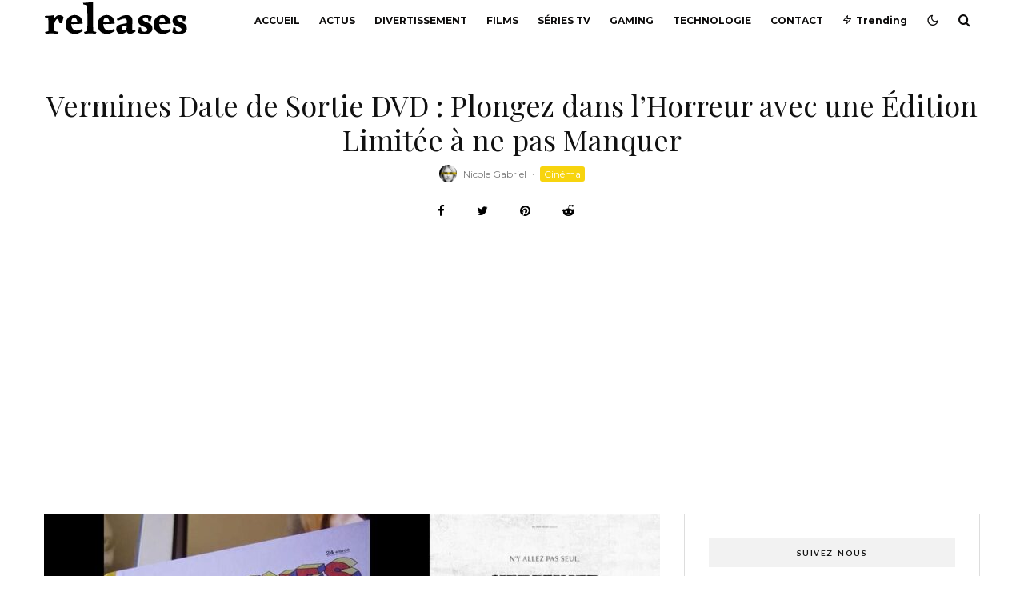

--- FILE ---
content_type: text/html; charset=utf-8
request_url: https://www.google.com/recaptcha/api2/aframe
body_size: 269
content:
<!DOCTYPE HTML><html><head><meta http-equiv="content-type" content="text/html; charset=UTF-8"></head><body><script nonce="B9GSQLzqQe5RpAjYMcCiKg">/** Anti-fraud and anti-abuse applications only. See google.com/recaptcha */ try{var clients={'sodar':'https://pagead2.googlesyndication.com/pagead/sodar?'};window.addEventListener("message",function(a){try{if(a.source===window.parent){var b=JSON.parse(a.data);var c=clients[b['id']];if(c){var d=document.createElement('img');d.src=c+b['params']+'&rc='+(localStorage.getItem("rc::a")?sessionStorage.getItem("rc::b"):"");window.document.body.appendChild(d);sessionStorage.setItem("rc::e",parseInt(sessionStorage.getItem("rc::e")||0)+1);localStorage.setItem("rc::h",'1769046132874');}}}catch(b){}});window.parent.postMessage("_grecaptcha_ready", "*");}catch(b){}</script></body></html>